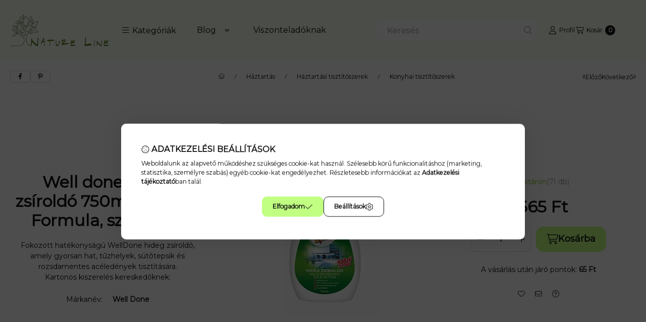

--- FILE ---
content_type: text/html; charset=UTF-8
request_url: https://n-line.hu/shop_marketing.php?cikk=5998466116715&type=page&only=cross&change_lang=hu&marketing_type=artdet&ajax_nodesign_element_render=1
body_size: 3919
content:

<script>
	function page_action_cross(cikk,cikk_id,qty) {
        var temp_qty=qty;
        if ($("#db_"+cikk_id).length > 0 ) temp_qty=$("#db_"+cikk_id).val();

		$.ajax({
			type: "GET",
			async: true,
			url: "https://n-line.hu/shop_ajax/ajax_cart.php",
			dataType: 'json',
			data: {
				get_ajax:1,
				result_type:"json",
				lang_master:"hu",
				action:"add",
				sku:cikk,
				qty:temp_qty,
				variant_name1:$("#egyeb_nev1_"+cikk_id).val(),
				variant_list1:$("#egyeb_list1_"+cikk_id).val(),
				variant_name2:$("#egyeb_nev2_"+cikk_id).val(),
				variant_list2:$("#egyeb_list2_"+cikk_id).val(),
				variant_name3:$("#egyeb_nev3_"+cikk_id).val(),
				variant_list3:$("#egyeb_list3_"+cikk_id).val()
			},
			success: function(result_cart){
                const temp_product_array = {
                    error: result_cart.error,
                    sku: cikk,
                    master_key: result_cart.master_key,
                    name: result_cart.name,
                    category: result_cart.category,
                    price: result_cart.price,
                    qty: temp_qty,
                    qty_of_items: result_cart.qty_of_items
                };

                for (let i = 1; i <= 3; i++) {
                    temp_product_array[`variant_name${i}`] = $(`#egyeb_nev${i}_${cikk_id}`).val();
                    temp_product_array[`variant_list${i}`] = $(`#egyeb_list${i}_${cikk_id}`).val();
                }

                $(document).trigger("addToCart", temp_product_array);

                gtag("event", "cross_sale_convert", { 'sku':cikk, 'value':result_cart.price*temp_qty});
				if (result_cart.cart_deny==1) {
					eval(result_cart.cart_onclose);
				} else {
                    if (result_cart.cart_success==1) $(document).trigger("addToCartSuccess",temp_product_array);

										$("#page_cross_content #page_pagelist_"+cikk_id).animate({opacity: 0},300,function(){
						$("#page_cross_content #page_pagelist_"+cikk_id).remove();
                        $(document).trigger('removeCrossItem');
						if ($("#page_cross_content .page_pagelist_item").length==0) $("#page_cross_content").remove();
											});
										if (result_cart.overlay!="") {
						$("#overlay_cart_add").html(result_cart.overlay);
						$("#overlay_cart_add").overlay().load();
					}
										if ($("#box_cart_content").length>0) {
						
						$("#box_cart_content").load("https://n-line.hu/shop_ajax/ajax_box_cart.php?get_ajax=1&lang_master=hu&unas_design=");
						                            if ($("#box_cart_content2").length > 0) $("#box_cart_content2").load("https://n-line.hu/shop_ajax/ajax_box_cart.php?get_ajax=1&lang_master=hu&unas_design=&cart_num=2");
												}
					$.ajax({
						type: "GET",
						async: true,
						url: "https://n-line.hu/shop_ajax/ajax_shipping.php",
						dataType: "json",
						data: {
							get_ajax:1,
							shop_id:93106,
							lang_master:"hu"
						},
						success: function(result){
							$(".container_shipping_cost").html(result.cost);
							$(".container_shipping_free").html(result.free);
						}
					});
									}
			}
		});
	}
	</script>
	
        
        
                
                                                                            
        
            
                                                                                                    
            
                                    
            

                


                    
    






    
    
    



    

<div class="carousel-block carousel-block--autowidth js-carousel-block
     carousel-block--left-title
         carousel-block--with-nums
         carousel-block--top-nums                 carousel-block--with-arrows
         carousel-block--top-arrows                carousel-block-cross_page" id="carousel-block-cross_page" role="region" aria-label="Az alábbi terméket ajánljuk még kiegészítőként">
        <div class="container">
        <div class="row carousel__title-and-content-row">
                <div class="carousel__title-outer">
                                    <div class="carousel__title-wrap">
                                                        <div class="js-element title-box title-box-details_additional_products_elements" data-element-name="details_additional_products_elements">
        <div class="title-box__title">
                        <div class="title-box__title-first-word">Kiegészítő</div>
            <div class="title-box__title-rest-word">termékek</div>
        </div>
            </div>
    
                        
                                                <div class="carousel__nav js-carousel-nav has-nums">
                                                        <button type="button" class="carousel__prev-btn carousel__prev-next-btn btn" aria-label="előző"><svg class="icon-set"><use href="#icon-caret-left"/></svg></button>
                            
                                                        <div class="carousel__nums js-carousel-nums">
                                <div class="carousel__num-actual js-carousel-num-actual">1</div>
                                <div class="carousel__num-all js-carousel-num-all">-</div>
                            </div>
                            
                                                        <button type="button" class="carousel__next-btn carousel__prev-next-btn btn" aria-label="következő"><svg class="icon-set"><use href="#icon-caret-right"/></svg></button>
                                                    </div>
                                            </div>
                            </div>
            <div class="carousel__products">
                <div class="container carousel__products-container">
                                        <div role="group" aria-label="termékek lista, 2 termék" class=" products js-products type--1 card--1 carousel carousel-cross_page" id="list-cross_page" style="--image-width:248px;--image-height:248px;">
                    
                                                
                
    <div class="carousel-cell page_pagelist_item product list-1-card-1 js-product page_artlist_sku_5998466116104 has-input"
        id="page_pagelist_cross_page_5998466116104" data-sku="5998466116104"
    >
        <div class="product__inner" role="group" aria-label="1. termék: Well Done grill tisztító 250 ml">
            
            
            <div class="product__img-outer position-relative">
                		
                
                
                                                            <div class="product__function-btns">
                                                                                                <button type="button" class="product__func-btn favourites-btn page_artdet_func_favourites_5998466116104 page_artdet_func_favourites_outer_5998466116104"
                                            id="page_artlist_func_favourites_5998466116104" onclick="add_to_favourites(&quot;&quot;,&quot;5998466116104&quot;,&quot;page_artlist_func_favourites_5998466116104&quot;,&quot;page_artlist_func_favourites_outer_5998466116104&quot;,&quot;141348041&quot;);" aria-label="Kedvencekhez">
                                        <svg class="icon-set"><use href="#icon-heart"/></svg>
                                    </button>
                                                                                                                                                    <button type="button" class="product__func-btn product__btn-tooltip js-product-tooltip-click"
                                        aria-haspopup="dialog" aria-label="Gyorsnézet" data-sku="5998466116104">
                                    <svg class="icon-set"><use href="#icon-magnifying-glass-plus"/></svg>
                                </button>
                                                    </div>
                                                    <div class="product__img-wrapper">
                    		                    <a class="product_link_normal" data-sku="5998466116104" href="https://n-line.hu/well-done-grill-tisztitoszer-750ml" title="Well Done grill tisztító 250 ml" tabindex="-1" aria-hidden="true">
                        <picture>
                                                                                                                    <source width="174" height="174"
                                        media="(max-width: 417.98px)" srcset="https://n-line.hu/main_pic/space.gif"
                                        data-srcset="https://n-line.hu/img/93106/5998466116104/174x174,r/5998466116104.webp?time=1720506854 1x, https://n-line.hu/img/93106/5998466116104/348x348,r/5998466116104.webp?time=1720506854 2x"
                                >
                                                                <source width="248" height="248" srcset="https://n-line.hu/main_pic/space.gif"
                                        data-srcset="https://n-line.hu/img/93106/5998466116104/248x248,r/5998466116104.webp?time=1720506854 1x, https://n-line.hu/img/93106/5998466116104/496x496,r/5998466116104.webp?time=1720506854 2x "
                                >
                                <img width="248" height="248"
                                     alt="Well Done grill tisztító 250 ml" title="Well Done grill tisztító 250 ml" id="main_image_cross_page_5998466116104"
                                     class="product__img product-img js-main-img lazyload"
                                     src="https://n-line.hu/main_pic/space.gif" data-src="https://n-line.hu/img/93106/5998466116104/248x248,r/5998466116104.webp?time=1720506854"
                                >
                                                                            </picture>
                    </a>
                </div>
                		                </div>
            <div class="product__data">
                                                                                    
                <div class="product__name-wrap">
                    <h2 class="product__name">
                        <a class="product__name-link product_link_normal" data-sku="5998466116104" href="https://n-line.hu/well-done-grill-tisztitoszer-750ml">Well Done grill tisztító 250 ml</a>
                    </h2>
                                                                                </div>

                                                        <div class="product__stock stock__content stock only_stock_status on-stock">
                                                    <svg class="icon-set"><use href="#icon-circle-check"/></svg>
                                                        <span class="stock__text">Raktáron</span>
                                                                                    <span class="stock__qty-and-unit">
                            (162&nbsp;db)                            </span>
                                                                        </div>
                                    
                
                                                    
                                <div class="product__prices-wrap" role="status">
                                            
                                            
                                                                        <span class="product__price-base product-price--base"><span class="product__price-base-value"><span class='price-gross-format'><span id='price_net_brutto_cross_page_5998466116104' class='price_net_brutto_cross_page_5998466116104 price-gross'>1 080</span><span class='price-currency'> Ft</span></span></span></span>
                                                                                                                                                                                                                                                                                    </div>
                
                                <div class="product__main">
                                                                                                                                                                                                                                    <div class="product__cart-input-col quantity-unit-type--tippy">
                                        <div class="product__cart-input-wrap page_qty_input_outer">
                                            <button type="button" class="qtyminus_common qty_disable" aria-label="minusz"></button>
                                            <input name="db_cross_page_5998466116104" id="db_cross_page_5998466116104" type="number" value="1" class="page_qty_input form-control" step="1" data-min="1" data-max="999999" data-step="1" aria-label="Mennyiség">
                                            <button type="button" class="qtyplus_common" aria-label="plusz"></button>
                                        </div>
                                    </div>
                                                                                                                                                            <div class="product__main-btn-col">
                                                                                                <button class="product__main-btn product__cart-btn btn" onclick="page_action_cross('5998466116104','cross_page_5998466116104',1);" type="button" data-text="Ezt is kérem" 
                                    aria-label="Ezt is kérem" title="termék: Well Done grill tisztító 250 ml">
                                    <svg class="icon-set"><use href="#icon-cart-shopping"/></svg>
                                </button>
                                                            </div>
                                                            </div>
                
                                            </div>
                    </div>
    </div>
                
    <div class="carousel-cell page_pagelist_item product list-1-card-1 js-product page_artlist_sku_5998466114056 has-input"
        id="page_pagelist_cross_page_5998466114056" data-sku="5998466114056"
    >
        <div class="product__inner" role="group" aria-label="2. termék: Well Done hideg zsíroldó utántöltő 1L">
            
            
            <div class="product__img-outer position-relative">
                		
                
                
                                                            <div class="product__function-btns">
                                                                                                <button type="button" class="product__func-btn favourites-btn page_artdet_func_favourites_5998466114056 page_artdet_func_favourites_outer_5998466114056"
                                            id="page_artlist_func_favourites_5998466114056" onclick="add_to_favourites(&quot;&quot;,&quot;5998466114056&quot;,&quot;page_artlist_func_favourites_5998466114056&quot;,&quot;page_artlist_func_favourites_outer_5998466114056&quot;,&quot;135178166&quot;);" aria-label="Kedvencekhez">
                                        <svg class="icon-set"><use href="#icon-heart"/></svg>
                                    </button>
                                                                                                                                                    <button type="button" class="product__func-btn product__btn-tooltip js-product-tooltip-click"
                                        aria-haspopup="dialog" aria-label="Gyorsnézet" data-sku="5998466114056">
                                    <svg class="icon-set"><use href="#icon-magnifying-glass-plus"/></svg>
                                </button>
                                                    </div>
                                                    <div class="product__img-wrapper">
                    		                    <a class="product_link_normal" data-sku="5998466114056" href="https://n-line.hu/well-done-hideg-zsiroldo-utantolto-1000ml" title="Well Done hideg zsíroldó utántöltő 1L" tabindex="-1" aria-hidden="true">
                        <picture>
                                                                                                                    <source width="174" height="174"
                                        media="(max-width: 417.98px)" srcset="https://n-line.hu/main_pic/space.gif"
                                        data-srcset="https://n-line.hu/img/93106/5998466114056/174x174,r/5998466114056.webp?time=1714907976 1x, https://n-line.hu/img/93106/5998466114056/348x348,r/5998466114056.webp?time=1714907976 2x"
                                >
                                                                <source width="248" height="248" srcset="https://n-line.hu/main_pic/space.gif"
                                        data-srcset="https://n-line.hu/img/93106/5998466114056/248x248,r/5998466114056.webp?time=1714907976 1x, https://n-line.hu/img/93106/5998466114056/496x496,r/5998466114056.webp?time=1714907976 2x "
                                >
                                <img width="248" height="248"
                                     alt="Well Done hideg zsíroldó utántöltő 1L" title="Well Done hideg zsíroldó utántöltő 1L" id="main_image_cross_page_5998466114056"
                                     class="product__img product-img js-main-img lazyload"
                                     src="https://n-line.hu/main_pic/space.gif" data-src="https://n-line.hu/img/93106/5998466114056/248x248,r/5998466114056.webp?time=1714907976"
                                >
                                                                            </picture>
                    </a>
                </div>
                		                </div>
            <div class="product__data">
                                                                                    
                <div class="product__name-wrap">
                    <h2 class="product__name">
                        <a class="product__name-link product_link_normal" data-sku="5998466114056" href="https://n-line.hu/well-done-hideg-zsiroldo-utantolto-1000ml">Well Done hideg zsíroldó utántöltő 1L</a>
                    </h2>
                                                                                </div>

                                                        <div class="product__stock stock__content stock only_stock_status on-stock">
                                                    <svg class="icon-set"><use href="#icon-circle-check"/></svg>
                                                        <span class="stock__text">Raktáron</span>
                                                                                    <span class="stock__qty-and-unit">
                            (26&nbsp;db)                            </span>
                                                                        </div>
                                    
                
                                                    
                                <div class="product__prices-wrap" role="status">
                                            
                                            
                                                                        <span class="product__price-base product-price--base"><span class="product__price-base-value"><span class='price-gross-format'><span id='price_net_brutto_cross_page_5998466114056' class='price_net_brutto_cross_page_5998466114056 price-gross'>1 565</span><span class='price-currency'> Ft</span></span></span></span>
                                                                                                                                                                                                                                                                                    </div>
                
                                <div class="product__main">
                                                                                                                                                                                                                                    <div class="product__cart-input-col quantity-unit-type--tippy">
                                        <div class="product__cart-input-wrap page_qty_input_outer">
                                            <button type="button" class="qtyminus_common qty_disable" aria-label="minusz"></button>
                                            <input name="db_cross_page_5998466114056" id="db_cross_page_5998466114056" type="number" value="1" class="page_qty_input form-control" step="1" data-min="1" data-max="999999" data-step="1" aria-label="Mennyiség">
                                            <button type="button" class="qtyplus_common" aria-label="plusz"></button>
                                        </div>
                                    </div>
                                                                                                                                                            <div class="product__main-btn-col">
                                                                                                <button class="product__main-btn product__cart-btn btn" onclick="page_action_cross('5998466114056','cross_page_5998466114056',1);" type="button" data-text="Ezt is kérem" 
                                    aria-label="Ezt is kérem" title="termék: Well Done hideg zsíroldó utántöltő 1L">
                                    <svg class="icon-set"><use href="#icon-cart-shopping"/></svg>
                                </button>
                                                            </div>
                                                            </div>
                
                                            </div>
                    </div>
    </div>
                        
                                        </div>
                    
                    <script>
                        var $carousel_block_cross_page;
                        var $carousel_cross_page;

                        if (!$carousel_block_cross_page) $carousel_block_cross_page = $("#carousel-block-cross_page");
                        if (!$carousel_cross_page) $carousel_cross_page = $(".carousel", $carousel_block_cross_page);
                        
                        $(document).ready(function() {
                                                        const $flkty_cross_page_options = {
                                dragThreshold: 10,
                                cellAlign: 'left',
                                freeScroll: true,
                                groupCells: true,
                                contain: true,
                                                                wrapAround: true,
                                                                                                pageDots: false,
                                                                                                prevNextButtons: false,
                                                                on: {
                                    ready: function() {
                                        let thisBlock = $(this.element).closest('.js-carousel-block');

                                        thisBlock.addClass('ready');
                                                                                if (this.slides.length > 1) {
                                            thisBlock.find('.js-carousel-nav').addClass('active');
                                        }
                                                                                                                        let $navAll = thisBlock.find('.js-carousel-num-all');
                                        let slidesLength = this.slides.length;

                                        $navAll.html(slidesLength);
                                                                            },
                                    change: function( index ) {
                                        let thisBlock = $(this.element).closest('.js-carousel-block');

                                                                                let $navActual = thisBlock.find('.js-carousel-num-actual');
                                        let $index = index + 1;

                                        $navActual.html($index);
                                                                            },
                                    resize: function() {
                                        let thisBlock = $(this.element).closest('.js-carousel-block');

                                                                                let $navAll = thisBlock.find('.js-carousel-num-all');
                                        let slidesLength = this.slides.length;

                                        $navAll.html(slidesLength);
                                                                            }
                                }
                            };
                            let $flkty_cross_page = $carousel_cross_page.flickity($flkty_cross_page_options);

                            /* SET CAROUSEL CELL TO HEIGHT 100% */
                            $flkty_cross_page.flickity('resize');
                            $(".carousel-cell", $carousel_cross_page).css('height', '100%');

                                                        $('.carousel__prev-btn', $carousel_block_cross_page).on( 'click', function() {
                                $flkty_cross_page.flickity('previous', true);
                            });
                            $('.carousel__next-btn', $carousel_block_cross_page).on( 'click', function() {
                                $flkty_cross_page.flickity( 'next', true );
                            });
                            
                                                        $(document).on('removeCrossItem', function(){
                                $flkty_cross_page.flickity('resize');
                            });
                            
                            
                            
                                                    });

                                            </script>
                </div>
            </div>
            </div>
    </div>
    </div>
                        
            
    <script>
<!--
$(document).ready(function(){
	select_base_price("cross_page_5998466116104",0);
	
	select_base_price("cross_page_5998466114056",0);
	
});
// -->
</script>


    
        <script>gtag("event", "cross_sale_show", { });</script>